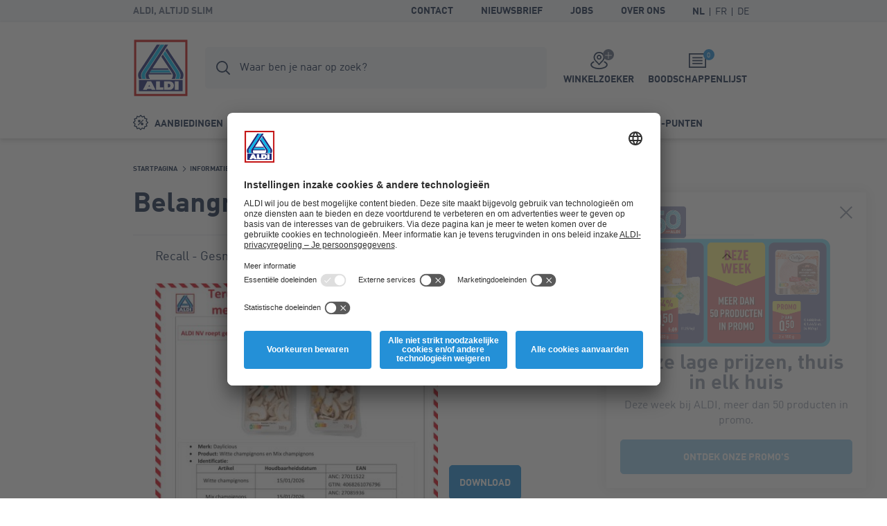

--- FILE ---
content_type: text/html; charset=utf-8
request_url: https://www.aldi.be/nl/informatie/aldi-wedstrijden.html
body_size: 11276
content:


<!doctype html>
<html lang="nl" data-sprite-path="/etc/designs/aldi/web/frontend/aldi/images/sprite.svg.res/1758094970440/sprite.svg">
<head>



	<script id="usercentrics-cmp" data-settings-id="8F373qtkh" src="https://app.usercentrics.eu/browser-ui/latest/bundle_legacy.js" defer></script>




<meta charset="utf-8">
<meta http-equiv="X-UA-Compatible" content="IE=edge">
<meta name="viewport" content="width=device-width, initial-scale=1.0">




	
<meta name="description" content="Belangrijke informatie en acties van ALDI.">
<meta name="robots" content="index,follow">
<link rel="canonical" href="https://www.aldi.be/nl/informatie/belangrijke-informatie.html">


<meta property="og:title" content="Belangrijke informatie | ALDI België"/>
<meta property="og:description" content="Belangrijke informatie en acties van ALDI."/>
<meta property="og:type" content="website"/>
<meta property="og:image" content="https://www.aldi.be/content/dam/aldi/belgium/campagnes/aldi-acties-wedstrijden/acties-teaser1.jpg/_jcr_content/renditions/original.transform/1817w/img.260123.jpg"/>
<meta property="og:image:width" content="1817"/>
<meta property="og:image:height" content="1362"/>
<meta property="og:url" content="https://www.aldi.be/nl/informatie/belangrijke-informatie.html"/>
<meta property="og:locale" content="nl_BE"/>




	<meta name="apple-itunes-app" content="app-id=773081156">
	<meta name="google-play-app" content="app-id=be.aldi.android">


<link rel="manifest">
<meta name="theme-color" content="#00b4dc">
<meta name="mobile-web-app-capable" content="yes">
<meta name="apple-mobile-web-app-capable" content="yes">
<meta name="apple-mobile-web-app-status-bar-style" content="black">
<link rel="icon" type="image/png" sizes="16x16" href="/etc/designs/aldi/web/frontend/aldi/images/favicons/favicon-16x16.png.res/1638343053228/favicon-16x16.png">
<link rel="icon" type="image/png" sizes="32x32" href="/etc/designs/aldi/web/frontend/aldi/images/favicons/favicon-32x32.png.res/1638343053254/favicon-32x32.png">
<link rel="icon" type="image/png" sizes="192x192" href="/etc/designs/aldi/web/frontend/aldi/images/favicons/favicon-192x192.png.res/1638343053228/favicon-192x192.png">
<link rel="apple-touch-icon" sizes="180x180" href="/etc/designs/aldi/web/frontend/aldi/images/favicons/apple-touch-icon.png.res/1638343053228/apple-touch-icon.png">
<meta name="msapplication-TileColor" content="#00b4dc">
<meta name="msapplication-TileImage" content="/etc/designs/aldi/web/frontend/aldi/images/favicons/tile-310x310.png">
<link rel="shortcut icon" href="/etc/designs/aldi/web/frontend/aldi/images/favicons/favicon.ico.res/1638343053254/favicon.ico">


	
	
		<title>Belangrijke informatie | ALDI België</title>
		
	








	
	
		<link rel="alternate" hreflang="nl-BE" href="https://www.aldi.be/nl/informatie/belangrijke-informatie.html"/>
	
		<link rel="alternate" hreflang="fr-BE" href="https://www.aldi.be/fr/informations/informations-indispensables.html"/>
	
		<link rel="alternate" hreflang="de-BE" href="https://www.aldi.be/de/information/wichtige-informationen.html"/>
	
	
	




<link rel="preload" href="/content/aldi/belgium.styles.minified.css/1744008054772.css" as="style" onload="this.onload=null;this.rel='stylesheet'">
<noscript><link rel="stylesheet" href="/content/aldi/belgium.styles.minified.css/1744008054772.css"></noscript>


<script type="text/javascript">
	var digitalData = {"page":{"pageInfo":{"pageName":"Belangrijke informatie","country":"BE","language":"NL","currency":"EUR","environment":"Production","siteName":"n/a"},"pageCategory":{"pageType":"Editorial Page","primaryCategory":"Informatie","subCategory1":"Belangrijke informatie","subCategory2":"n/a","subCategory3":"n/a"},"event":[]}, "user":{"account":{"userID":"","loginStatus":""}}};
</script>






<link rel="preload" href="/etc/designs/aldi/web/frontend/aldi/fonts/32DF83_2_0.woff2" as="font" type="font/woff2" crossorigin/>

<link rel="preload" href="/etc/designs/aldi/web/frontend/aldi/fonts/32DF83_4_0.woff2" as="font" type="font/woff2" crossorigin/>

<link rel="preload" href="/etc/designs/aldi/web/frontend/aldi/fonts/32DF83_5_0.woff2" as="font" type="font/woff2" crossorigin/>


    
<link rel="stylesheet" href="/etc/designs/aldi/web/clientlibs/css/main.ACSHASH0040293b1f993ac874bad917175bbd27.css" type="text/css">



<link rel="stylesheet" href="/etc/designs/aldi/web/frontend/aldi/css/print.min.css.res/1679470244907/print.min.css" media="print">



    
<script type="text/javascript" src="/etc/designs/aldi/web/clientlibs/js/head.ACSHASH5b80db8707f75264b4aeed7986e4a694.js"></script>







<script>
 //prehiding snippet for Adobe Target with asynchronous Launch deployment
 (function(g,b,d,f){(function(a,c,d){if(a){var e=b.createElement("style");e.id=c;e.innerHTML=d;a.appendChild(e)}})(b.getElementsByTagName("head")[0],"at-body-style",d);setTimeout(function(){var a=b.getElementsByTagName("head")[0];if(a){var c=b.getElementById("at-body-style");c&&a.removeChild(c)}},f)})(window,document,"body {opacity: 0 !important}",3E3);
</script>
<script src="//assets.adobedtm.com/launch-ENcd518efa263e42028901c695e6d2b16e.min.js" async></script>








<script type="text/javascript" src="https://cdns.gigya.com/js/gigya.js?apikey=4_bZbf520cnyrD5-mqH2r0cg"></script>
<script type="application/javascript">
    window.cdcEnabled = true;
</script>

<link rel='stylesheet' type='text/css' href='https://cdn-fe-service.prod.an-cms.com/css/commons.34cb8074b843ff70d5d4.css'><link rel='stylesheet' type='text/css' href='https://cdn-fe-service.prod.an-cms.com/css/search.4a0adde5534623a56961.css'>
</head>
<body class="page " data-t-name="ContentPage">
    



	<script type="text/javascript">if (window.performance && window.performance.mark) { window.performance.mark('page top parsed') }</script>

	



<header class="mod mod-header mod-header--search mod-header--usp" data-t-name="Header" data-smartbanner-title="ALDI-App" data-smartbanner-author="Bonussen, beloningen en challenges" data-smartbanner-button="Download" data-smartbanner-store="Gratis welkomstpunten" data-smartbanner-price="Registreer nu">

	<div class="mod-header__meta">
		<div class="mod-header__meta-inlay">
			
<div class="mod mod-usp" data-t-name="Usp">
	<div class="mod-usp__item">ALDI, altijd slim</div>
	
	
</div>


			

<div class="mod mod-meta-navigation" data-t-name="MetaNavigation">
    <ul class="mod-meta-navigation__list">
        <li class="mod-meta-navigation__item">
            <a href="/nl/informatie/contact-en-informatie.html" class="mod-meta-navigation__action" data-attr-name="Meta Navigation - Level 1" data-attr-value="Contact">Contact</a>
        </li>
    
        <li class="mod-meta-navigation__item">
            <a href="/nl/informatie/nieuwsbrief-aanmelden.html" class="mod-meta-navigation__action" data-attr-name="Meta Navigation - Level 1" data-attr-value="Nieuwsbrief">Nieuwsbrief</a>
        </li>
    
        <li class="mod-meta-navigation__item">
            <a href="/nl/jobs" class="mod-meta-navigation__action" target="_blank" data-attr-name="Meta Navigation - Level 1" data-attr-value="Jobs">Jobs</a>
        </li>
    
        <li class="mod-meta-navigation__item">
            <a href="/nl/over-ons" class="mod-meta-navigation__action" target="_blank" data-attr-name="Meta Navigation - Level 1" data-attr-value="Over ons">Over ons</a>
        </li>
    </ul>
    
    
    
    
    

    
    
	    
	    <div class="mod mod-language-selector mod-language-selector--list" data-t-name="LanguageSelector">
		    <div class="mod-language-selector__list">
		        <div class="mod-language-selector__item">
		            <a href="https://www.aldi.be/nl/informatie/belangrijke-informatie.html" class="mod-language-selector__action is-active" data-attr-name="Meta Navigation - Level 1" data-attr-value="Language: NL">
		                <abbr title="Dutch">NL</abbr>
		            </a>
		        </div>
		    
		        <div class="mod-language-selector__item">
		            <a href="https://www.aldi.be/fr/informations/informations-indispensables.html" class="mod-language-selector__action " data-attr-name="Meta Navigation - Level 1" data-attr-value="Language: FR">
		                <abbr title="French">FR</abbr>
		            </a>
		        </div>
		    
		        <div class="mod-language-selector__item">
		            <a href="https://www.aldi.be/de/information/wichtige-informationen.html" class="mod-language-selector__action " data-attr-name="Meta Navigation - Level 1" data-attr-value="Language: DE">
		                <abbr title="German">DE</abbr>
		            </a>
		        </div>
		    </div>
		</div>
    

	
		
    
	
	
	

</div>

		</div>
	</div>
	<div class="mod-header__wrapper">
		<div class="container">
			<div class="mod-header__inlay">
				<a href="/nl/" class="mod-header__logo" data-attr-name="Main Navigation - Level 1" data-attr-value="Logo"><img src="/etc/designs/aldi/web/frontend/aldi/images/logo.svg.res/1653373463803/logo.svg" width="100" height="100" alt="ALDI Logo" class="img-responsive logo" onload="if (window.performance && window.performance.mark) { window.performance.mark('logo loaded') }"></a>
				<script type="text/javascript">if (window.performance && window.performance.mark) { window.performance.mark('logo parsed') }</script>

				<div class="mod-header__tools">
					<div class="mod mod-cart" data-t-name="Cart">
						<a href="/nl/boodschappenlijst.html" class="mod-cart__btn js-tooltip" data-tooltip-max-width="220" data-tooltip-zindex="500" data-attr-name="Meta Navigation - Level 1" data-attr-value="Shopping List" data-attr-cmp="Shopping List">
							<span class="badge badge--primary">0</span>
							<svg class="icon icon--list" aria-hidden="true">
								<use xlink:href="/etc/designs/aldi/web/frontend/aldi/images/sprite.svg.res/1758094970440/sprite.svg#list"></use>
							</svg>
							<span class="mod-cart__title">Boodschappenlijst</span>
						</a>
					</div>
					

<div class="mod mod-store-picker-flyout" data-t-name="StorePickerFlyout">
    

    <a href="/nl/informatie/supermarkten.html" class="mod-store-picker-flyout__btn" data-attr-name="Meta Navigation - Level 1" data-attr-value="Supermarket search">
        <span class="mod-store-picker-flyout__btn-inlay">
            <span class="badge badge--primary">
                <svg class="icon icon--close" aria-hidden="true">
                    <use xlink:href="/etc/designs/aldi/web/frontend/aldi/images/sprite.svg.res/1758094970440/sprite.svg#close"></use>
                </svg>
                <svg class="icon icon--check" aria-hidden="true">
                    <use xlink:href="/etc/designs/aldi/web/frontend/aldi/images/sprite.svg.res/1758094970440/sprite.svg#check"></use>
                </svg>
            </span>
            <svg class="icon icon--storefinder-3" aria-hidden="true">
                <use xlink:href="/etc/designs/aldi/web/frontend/aldi/images/sprite.svg.res/1758094970440/sprite.svg#storefinder-3"></use>
            </svg>
            <span class="mod-store-picker-flyout__title">Winkelzoeker</span>
        </span>
    </a>
</div>

					<div class="mod-header__magazine">
						<a href="/nl/onze-folders.html" title="Folders" data-attr-name="Meta Navigation - Level 1" data-attr-value="Magazine">
							<svg class="icon icon--magazine icon--baseline" aria-hidden="true">
							  <use xlink:href="/etc/designs/aldi/web/frontend/aldi/images/sprite.svg.res/1758094970440/sprite.svg#magazine"></use>
							</svg>
							<span>Folders</span>
						</a>
					</div>
				</div>

				<div class="mod-header__search">
					
    <div class="aem-react-component Search" data-params="{&#34;suggestErrorLabel&#34;:&#34;Er is helaas een fout opgetreden. Probeer het nogmaals.&#34;,&#34;externalizerErrorLabel&#34;:&#34;Er is helaas een fout opgetreden. Probeer het nogmaals.&#34;,&#34;indices&#34;:[&#34;{\&#34;id\&#34;:\&#34;prod_be_nl_assortment\&#34;,\&#34;label\&#34;:\&#34;Assortiment\&#34;}&#34;,&#34;{\&#34;id\&#34;:\&#34;prod_be_nl_offers\&#34;,\&#34;label\&#34;:\&#34;Aanbiedingen\&#34;}&#34;,&#34;{\&#34;id\&#34;:\&#34;prod_be_nl_content\&#34;,\&#34;label\&#34;:\&#34;Pagina&#39;s\&#34;}&#34;,&#34;{\&#34;id\&#34;:\&#34;prod_be_nl_recipes\&#34;,\&#34;label\&#34;:\&#34;Recepten\&#34;}&#34;],&#34;suggestHeadline&#34;:&#34;Slimme zoekopdrachten&#34;,&#34;emptyResults&#34;:&#34;Slimme zoekopdrachten&#34;,&#34;indexName&#34;:&#34;prod_be_nl_query_suggestions&#34;,&#34;context&#34;:&#34;algolia&#34;,&#34;placeholderFocus&#34;:&#34;Producten, aanbiedingen, pagina&#39;s of recepten zoeken.&#34;,&#34;placeholder&#34;:&#34;Waar ben je naar op zoek?&#34;,&#34;resultsPath&#34;:&#34;/content/aldi/belgium/nl/web-consumer/zoekresultaten&#34;,&#34;contentPath&#34;:&#34;/content/aldi/belgium/nl/jcr:content/labels/search&#34;,&#34;isEditMode&#34;:false}" data-path="/content/aldi/belgium/nl/web-consumer/kundeninformationen/aldi-wedstrijden/jcr:content/algoliasearch"></div>
    <script>
        (function () {
            var event = document.createEvent('Event');
            event.initEvent('loadaemreactcomponent', true, true);
            document.dispatchEvent(event);
        }());
    </script>

<!-- dynamic loading of AEM components by the FrontendService -->


				</div>

				<div class="mod-header__nav">
					<nav class="mod mod-main-navigation" data-t-name="MainNavigation" data-current-path="/content/aldi/belgium/nl/web-consumer/kundeninformationen/aldi-wedstrijden" data-menu-src="/content/aldi/belgium/nl/web-consumer.mainnavigation-lazy.html">
	<button type="button" class="mod-main-navigation__mobile-menu" aria-label="Menu">
		<svg class="icon icon--mobile-menu" aria-hidden="true">
			<use xlink:href="/etc/designs/aldi/web/frontend/aldi/images/sprite.svg.res/1758094970440/sprite.svg#mobile-menu"></use>
		</svg>
	</button>

	<div class="mod-main-navigation__panels">
		<div class="mod-main-navigation__panels-header">
			<div class="mod-main-navigation__title">Menu</div>
			<button type="button" class="mod-main-navigation__back" data-attr-value="Back" data-attr-name="Main Navigation - Level $[level]">
				 <svg class="icon icon--arrow-left" aria-hidden="true">
                    <use xlink:href="/etc/designs/aldi/web/frontend/aldi/images/sprite.svg.res/1758094970440/sprite.svg#arrow-left"></use>
                </svg>
                <span class="mod-main-navigation__back-label">Terug</span>
			</button>
			<button type="button" class="mod-main-navigation__close" data-attr-value="Close" data-attr-name="Main Navigation - Level $[level]">
				<svg class="icon icon--close" aria-hidden="true">
                    <use xlink:href="/etc/designs/aldi/web/frontend/aldi/images/sprite.svg.res/1758094970440/sprite.svg#close"></use>
                </svg>
			</button>
		</div>
	</div>

	
	
	<div class="mod-main-navigation__menu mod-main-navigation__menu--level-1">
		<ul class="mod-main-navigation__list">
			<li class="mod-main-navigation__item">
				
					<a class="mod-main-navigation__action " href="/nl/onze-aanbiedingen.html" data-current-path="/content/aldi/belgium/nl/web-consumer/unsere-angebote" data-attr-name="Main Navigation - Level 1" data-attr-value="Aanbiedingen">
						<svg class="icon icon--baseline icon--offer" aria-hidden="true">
							<use xlink:href="/etc/designs/aldi/web/frontend/aldi/images/sprite.svg.res/1758094970440/sprite.svg#offer"></use>
						</svg>
						Aanbiedingen
					</a>
				
				
			</li>
		
			<li class="mod-main-navigation__item">
				
					<a class="mod-main-navigation__action " href="/nl/onze-folders.html" data-current-path="/content/aldi/belgium/nl/web-consumer/unsere-magazine" data-attr-name="Main Navigation - Level 1" data-attr-value="Folders">
						<svg class="icon icon--baseline icon--magazine" aria-hidden="true">
							<use xlink:href="/etc/designs/aldi/web/frontend/aldi/images/sprite.svg.res/1758094970440/sprite.svg#magazine"></use>
						</svg>
						Folders
					</a>
				
				
			</li>
		
			<li class="mod-main-navigation__item">
				
					<a class="mod-main-navigation__action " href="/nl/producten.html" data-current-path="/content/aldi/belgium/nl/web-consumer/unsere-produkte" data-attr-name="Main Navigation - Level 1" data-attr-value="Producten">
						<svg class="icon icon--baseline icon--products" aria-hidden="true">
							<use xlink:href="/etc/designs/aldi/web/frontend/aldi/images/sprite.svg.res/1758094970440/sprite.svg#products"></use>
						</svg>
						Producten
					</a>
				
				
			</li>
		
			<li class="mod-main-navigation__item">
				
					<a class="mod-main-navigation__action " href="/nl/producten/aldi-50-jaar.html" data-current-path="/content/aldi/belgium/nl/web-consumer/unsere-produkte/aldi-50-jaar" data-attr-name="Main Navigation - Level 1" data-attr-value="50 jaar ALDI">
						<svg class="icon icon--baseline icon--cart" aria-hidden="true">
							<use xlink:href="/etc/designs/aldi/web/frontend/aldi/images/sprite.svg.res/1758094970440/sprite.svg#cart"></use>
						</svg>
						50 jaar ALDI
					</a>
				
				
			</li>
		
			<li class="mod-main-navigation__item">
				
					<a class="mod-main-navigation__action " href="/nl/inspiratie.html" data-current-path="/content/aldi/belgium/nl/web-consumer/themenwelten" data-attr-name="Main Navigation - Level 1" data-attr-value="Inspiratie">
						<svg class="icon icon--baseline icon--worth-knowing" aria-hidden="true">
							<use xlink:href="/etc/designs/aldi/web/frontend/aldi/images/sprite.svg.res/1758094970440/sprite.svg#worth-knowing"></use>
						</svg>
						Inspiratie
					</a>
				
				
			</li>
		
			<li class="mod-main-navigation__item">
				
					<a class="mod-main-navigation__action " href="/nl/informatie/aldiapp.html" data-current-path="/content/aldi/belgium/nl/web-consumer/kundeninformationen/aldi-app1" data-attr-name="Main Navigation - Level 1" data-attr-value="ALDI-punten">
						<svg class="icon icon--baseline icon--star" aria-hidden="true">
							<use xlink:href="/etc/designs/aldi/web/frontend/aldi/images/sprite.svg.res/1758094970440/sprite.svg#star"></use>
						</svg>
						ALDI-punten
					</a>
				
				
			</li>
		</ul>
	</div>

</nav>

				</div>
			</div>
		</div>
	</div>

</header>


    <div class="page__main">
        <div class="page__content">
            





	
	
	<div class="container-full">
		<div class="mod mod-overview-intro-2" data-t-name="OverviewIntro2">
    <div class="mod-overview-intro-2__media">
		

	
	





		
    </div>
</div>

	</div>

	
	
	<div class="container">
		<div class="mod mod-breadcrumb" data-t-name="Breadcrumb">
	<ol class="mod-breadcrumb__nav">
		<li class="mod-breadcrumb__item">
			<svg class="icon icon--arrow-right" aria-hidden="true">
                <use xlink:href="/etc/designs/aldi/web/frontend/aldi/images/sprite.svg.res/1758094970440/sprite.svg#arrow-right"></use>
            </svg>
			<a href="/nl/">
				<span>Startpagina</span>
			</a>
		</li>
	
		<li class="mod-breadcrumb__item">
			<svg class="icon icon--arrow-right" aria-hidden="true">
                <use xlink:href="/etc/designs/aldi/web/frontend/aldi/images/sprite.svg.res/1758094970440/sprite.svg#arrow-right"></use>
            </svg>
			<a href="/nl/informatie.html">
				<span>Informatie</span>
			</a>
		</li>
	
		<li class="mod-breadcrumb__item">
			<svg class="icon icon--arrow-right" aria-hidden="true">
                <use xlink:href="/etc/designs/aldi/web/frontend/aldi/images/sprite.svg.res/1758094970440/sprite.svg#arrow-right"></use>
            </svg>
			
				<span>Belangrijke informatie</span>
			
		</li>
	</ol>
</div><script type="application/ld+json">
{
  "@context": "http://schema.org",
  "@type": "BreadcrumbList",
  "itemListElement": [
    {
    "@type": "ListItem",
    "position": 1,
    "item": {
      "@id": "https://www.aldi.be/nl/",
      "name": "Startpagina"
      }
    },
    {
    "@type": "ListItem",
    "position": 2,
    "item": {
      "@id": "https://www.aldi.be/nl/informatie.html",
      "name": "Informatie"
      }
    },
    {
    "@type": "ListItem",
    "position": 3,
    "item": {
      "@id": "https://www.aldi.be/nl/informatie/belangrijke-informatie.html",
      "name": "Belangrijke informatie"
      }
    }
  ]
  }
</script>

	</div>
	
	

	<div class="container-full">
		

	</div>

	<div class="container">
		



	
<div class="mod mod-headline" data-t-name="Headline" id="belangrijke-informatie">
	<h1>Belangrijke informatie</h1>
</div>


	

<div class="mod mod-accordion mod-accordion--primary" data-t-name="Accordion">
	
	



	

<details class="mod-accordion__item" open="open" id="recall-gesneden-champignons">

    <summary class="mod-accordion__head">
        
        <svg class="icon icon--arrow-down icon--xs mod-accordion__arrow" aria-hidden="true">
            <use xlink:href="/etc/designs/aldi/web/frontend/aldi/images/sprite.svg.res/1758094970440/sprite.svg#arrow-down"></use>
        </svg>
        Recall - Gesneden champignons
    </summary>

    <div class="mod-accordion__body">
    	



	


<div class="mod mod-copy-media" data-t-name="CopyMedia" data-nosnippet="false">
    <div class="mod-copy-media__object mod-copy-media__object--left mod-copy-media__object--50 mod-copy-media__object--top">
        
        
        
<div class="mod mod-media" data-t-name="Media">
	
	
		
			

			<picture class="picture picture--lg">
         
    
	
	
    

    
    

    <img data-src="[data-uri]" data-srcset="/content/dam/aldi/belgium/recall/1152_champignons/1152_8593_NL_BE-1.jpg/jcr:content/renditions/original.transform/288w/img.1768204276573.jpg 288w, /content/dam/aldi/belgium/recall/1152_champignons/1152_8593_NL_BE-1.jpg/jcr:content/renditions/original.transform/440w/img.1768204276573.jpg 440w, /content/dam/aldi/belgium/recall/1152_champignons/1152_8593_NL_BE-1.jpg/jcr:content/renditions/original.transform/592w/img.1768204276573.jpg 592w" data-sizes="(min-width: 1440px) 592px, (min-width: 1024px) 440px, (min-width: 768px) 360px, 100vw" loading="lazy" class="img-responsive img-cover" alt="recall" width="592" height="592"/>

</picture><script type="application/ld+json">
{
  "@type": "ImageObject",
  "@context": "http://schema.org",
  "author": "",
  "contentLocation": "",
  "contentUrl": "https://www.aldi.be/content/dam/aldi/belgium/recall/1152_champignons/1152_8593_NL_BE-1.jpg",
  "description": "recall"
  }
</script>


			
		
	

	
</div>


        </div>
        
    <div class="mod-copy-media__body mod-copy-media__body--center mod-copy-media__body--middle">
        
        
        <div class="mod-copy-media__buttons">
            



	

    <div class="align-item align-item--left">
    
    
	


    
    
    
    
    
    
    
        <a class="btn btn--primary " href="/content/dam/aldi/belgium/recall/1152_champignons/1152_8593_NL_BE.pdf.res/1768204279837/1152_8593_NL_BE.pdf" target="_parent" rel="follow" x-cq-linkchecker="valid">
    
    
    


	Download</a>
    

    </div>





        </div>
    </div>
    
    </div>






    </div>

</details>


	

<details class="mod-accordion__item" open="open" id="recall-houten-speelset">

    <summary class="mod-accordion__head">
        
        <svg class="icon icon--arrow-down icon--xs mod-accordion__arrow" aria-hidden="true">
            <use xlink:href="/etc/designs/aldi/web/frontend/aldi/images/sprite.svg.res/1758094970440/sprite.svg#arrow-down"></use>
        </svg>
        Recall - Houten speelset
    </summary>

    <div class="mod-accordion__body">
    	



	


<div class="mod mod-copy-media" data-t-name="CopyMedia" data-nosnippet="false">
    <div class="mod-copy-media__object mod-copy-media__object--left mod-copy-media__object--50 mod-copy-media__object--top">
        
        
        
<div class="mod mod-media" data-t-name="Media">
	
	
		
			

			<picture class="picture picture--lg">
         
    
	
	
    

    
    

    <img data-src="[data-uri]" data-srcset="/content/dam/aldi/belgium/recall/3001275_houten_speelset/3001275_NL-1.jpg/jcr:content/renditions/original.transform/288w/img.1767619781928.jpg 288w, /content/dam/aldi/belgium/recall/3001275_houten_speelset/3001275_NL-1.jpg/jcr:content/renditions/original.transform/440w/img.1767619781928.jpg 440w, /content/dam/aldi/belgium/recall/3001275_houten_speelset/3001275_NL-1.jpg/jcr:content/renditions/original.transform/592w/img.1767619781928.jpg 592w" data-sizes="(min-width: 1440px) 592px, (min-width: 1024px) 440px, (min-width: 768px) 360px, 100vw" loading="lazy" class="img-responsive img-cover" alt="recall" width="592" height="592"/>

</picture><script type="application/ld+json">
{
  "@type": "ImageObject",
  "@context": "http://schema.org",
  "author": "",
  "contentLocation": "",
  "contentUrl": "https://www.aldi.be/content/dam/aldi/belgium/recall/3001275_houten_speelset/3001275_NL-1.jpg",
  "description": "recall"
  }
</script>


			
		
	

	
</div>


        </div>
        
    <div class="mod-copy-media__body mod-copy-media__body--center mod-copy-media__body--middle">
        
        
        <div class="mod-copy-media__buttons">
            



	

    <div class="align-item align-item--left">
    
    
	


    
    
    
    
    
    
    
        <a class="btn btn--primary " href="/content/dam/aldi/belgium/recall/3001275_houten_speelset/3001275_NL.pdf.res/1767619784924/3001275_NL.pdf" target="_parent" rel="follow" x-cq-linkchecker="valid">
    
    
    


	Download</a>
    

    </div>





        </div>
    </div>
    
    </div>






    </div>

</details>


	

<details class="mod-accordion__item" id="waarschuwing-_-vals-nieuws">

    <summary class="mod-accordion__head">
        
        <svg class="icon icon--arrow-down icon--xs mod-accordion__arrow" aria-hidden="true">
            <use xlink:href="/etc/designs/aldi/web/frontend/aldi/images/sprite.svg.res/1758094970440/sprite.svg#arrow-down"></use>
        </svg>
        Waarschuwing – vals nieuws
    </summary>

    <div class="mod-accordion__body">
    	



	

<div class="mod mod-copy" data-t-name="Copy">
	<div class="rte"><p>Er circuleert online regelmatig vals nieuws over ALDI waarbij je als klant uitgenodigd wordt om te registreren of zaken aan te kopen. We willen je vragen hier uiterst voorzichtig in te zijn en niet in te gaan op dergelijke berichten.</p>
<p>Sinds enkele dagen circuleert een bericht op social media waarbij ALDI naar de beurs gaat met het voorstel om aandelen te kopen. Dit nieuws klopt niet en is geen officiële communicatie van ALDI België.</p>
<p>Wees alert voor misleiding, bedrog, fraude of oplichting. Hebt u hier een vermoeden van, of bent u reeds slachtoffer? Dan kunt u uw probleem melden aan de bevoegde diensten via het <a href="https://meldpunt.belgie.be/meldpunt/">officieel meldpunt voor (internet)fraude</a>.</p>
</div>
</div>






    </div>

</details>


	

<details class="mod-accordion__item" id="wedstrijden">

    <summary class="mod-accordion__head">
        
        <svg class="icon icon--arrow-down icon--xs mod-accordion__arrow" aria-hidden="true">
            <use xlink:href="/etc/designs/aldi/web/frontend/aldi/images/sprite.svg.res/1758094970440/sprite.svg#arrow-down"></use>
        </svg>
        Waarschuwing valse wedstrijden
    </summary>

    <div class="mod-accordion__body">
    	



	

<div class="mod mod-copy" data-t-name="Copy">
	<div class="rte"><p>Regelmatig circuleren er via internet valse wedstrijden of enquêtes waarbij zogenaamde ALDI-waardebonnen te winnen zijn.</p>
<p>ALDI wil consumenten informeren dat dergelijke wedstrijden en enquêtes geen initiatief van ALDI zijn. ALDI organiseert op dit moment geen wedstrijden en enquêtes waarbij waardebonnen gewonnen kunnen worden.<br />
ALDI raadt de consumenten aan om niet aan dergelijke wedstrijden deel te nemen of enquêtes in te vullen.</p>
<p><br />
Neem enkel deel aan wedstrijden en enquêtes die terug te vinden zijn op de officiële ALDI-kanalen zoals onze website, Facebook- en/of Instagram-pagina of e-mails verstuurd vanuit het e-mailadres newsletter@info.aldi.be.</p>
<p>Krijgt u via andere kanalen toch waardebonnen of verdachte mails toegestuurd, laat u dan niet vangen en wees alert voor misleiding, bedrog, fraude of oplichting. Hebt u hier een vermoeden van, of bent u reeds slachtoffer? Dan kunt u uw probleem melden aan de bevoegde diensten via het <a href="https://meldpunt.belgie.be/meldpunt/">officieel meldpunt voor (internet)fraude</a>.</p>
</div>
</div>






    </div>

</details>


	



	

<details class="mod-accordion__item" id="websites">

    <summary class="mod-accordion__head">
        
        <svg class="icon icon--arrow-down icon--xs mod-accordion__arrow" aria-hidden="true">
            <use xlink:href="/etc/designs/aldi/web/frontend/aldi/images/sprite.svg.res/1758094970440/sprite.svg#arrow-down"></use>
        </svg>
        Waarschuwing valse websites
    </summary>

    <div class="mod-accordion__body">
    	



	

<div class="mod mod-copy" data-t-name="Copy">
	<div class="rte"><p>Opgelet! Online winkelen bij ALDI of thuisbezorging is niet mogelijk. <br />
<br />
ALDI heeft hieromtrent ook geen enkele samenwerking met andere ondernemingen. <br />
<br />
Elke andere informatie die je daarover zou lezen op websites van derden, of die je denkt te kunnen afleiden uit informatie op websites van derden, is NIET correct. Als deze derde websites ‘ALDI’-producten zouden aanbieden is dat ook zonder medewerking van ALDI.</p>
</div>
</div>






    </div>

</details>





</div>






		
		<div class="mod mod-tracking-opt-out" data-t-name="TrackingOptOut">
			<section class="js-fb">
				<h3>Facebook Opt-out</h3>
				<div class="rte">
					<p><p>Er wordt een zogenaamde opt-out cookie in uw browser geplaatst die het de Facebook Pixel onmogelijk maakt om nog data te verzamelen.</p>

</p>
				</div>
			</section>
			
			
		</div>
	</div>

	<div class="container-full">
		

	</div>



            <div class="container">
	
	
	


</div>

            

        </div>

		


<footer class="mod mod-footer" data-t-name="Footer">
	<div class="container">
	 	
			<div class="mod mod-app-newsletter-teaser" data-t-name="AppNewsletterTeaser">
				<div class="row">
					<div class="col-sm-12 col-md-6">
						<div class="mod mod-app-teaser" data-t-name="AppTeaser">
	<span class="heading-h5 mod-app-teaser__headline">Download de ALDI-App</span>
	<div class="mod-app-teaser__inlay">
		<img src="/etc/designs/aldi/web/frontend/aldi/images/app/app-icon.svg.res/1638343053258/app-icon.svg" width="80" height="80" class="mod-app-teaser__app-icon" alt="ALDI App">
		<div class="mod-app-teaser__inlay-wrapper">
			<span>Je kan de iOS-versie van onze gratis app downloaden in de Apple App Store en de Android-versie in de Google Play Store.</span>
			<a href="https://apps.apple.com/be/app/aldi-belgie/id773081156" title="Hier downloaden" target="_blank" data-attr-1="Footer" data-attr-2="App Store">
				<img src="/etc/designs/aldi/web/frontend/aldi/images/app/apple-store-badge-nl.svg.res/1629267146729/apple-store-badge-nl.svg" width="120" height="40" class="mod-app-teaser__store-badge" alt="Hier downloaden">
			</a>
			<a href="https://play.google.com/store/apps/details?id=be.aldi.android" title="Hier downloaden" target="_blank" data-attr-1="Footer" data-attr-2="Google Play">
				<img src="/etc/designs/aldi/web/frontend/aldi/images/app/google-play-badge-nl.png.res/1629267146731/google-play-badge-nl.png" width="120" height="40" class="mod-app-teaser__store-badge" alt="Hier downloaden">
			</a>
		</div>
	</div>
</div>

					</div>
					<div class="col-sm-12 col-md-6">
						
<div class="mod mod-newsletter-teaser" data-t-name="NewsletterTeaser">
	<div class="mod-newsletter-teaser__inlay">
		<div class="mod-newsletter-teaser__wrapper">
			<span class="heading-h5 mod-newsletter-teaser__title">ALDI-nieuwsbrief</span>
			<p class="copy copy--100">Schrijf je in en krijg altijd de strafste promo&#39;s in je mailbox.</p>
		</div>
		<div class="mod-newsletter-teaser__wrapper">
			<form name="newslettersub" action="/nl/informatie/nieuwsbrief-aanmelden.html" method="GET" class="mod-newsletter-teaser__form" data-attr-name="Newsletter Registration - Level 1" data-attr-value="Newsletter Submit">
				<label aria-hidden="false" class="textfield-label" for="email"> </label>
				<div class="textfield">
					<input type="email" class="textfield__control" name="email">
				</div>
				<button type="submit" class="btn btn--primary mod-newsletter-teaser__submit">Nu aanmelden</button>
			</form>
		</div>
	</div>
</div>

					</div>
				</div>
			</div>
		
		
		<ul class="mod-footer__list">
			<li>
				



	
<div class="mod-footer__area ">
	<a href="/nl/over-ons" class="mod-footer__title" target="_blank">
		Over ons
	</a>
	
	<ul>
		



	
<li>
	<a href="/nl/over-ons/ons-bedrijf.html" title="Ons bedrijf: ALDI België" data-attr-name="Footer Navigation - Level 1" data-attr-value="List" data-attr-type="footerLink">Ons bedrijf: ALDI België</a>
</li>

	
<li>
	<a href="https://aldibelgium.prezly.com/" title="Pers" target="_blank" data-attr-name="Footer Navigation - Level 1" data-attr-value="List" data-attr-type="footerLink">Pers</a>
</li>

	
<li>
	<a href="/nl/jobs" title="Jobs" target="_blank" data-attr-name="Footer Navigation - Level 1" data-attr-value="List" data-attr-type="footerLink">Jobs</a>
</li>

	
<li>
	<a href="/nl/over-ons/aldi-real-estate.html" data-attr-name="Footer Navigation - Level 1" data-attr-value="List" data-attr-type="footerLink">ALDI Real Estate</a>
</li>

	
<li>
	<a href="/nl/over-ons/compliance.html" data-attr-name="Footer Navigation - Level 1" data-attr-value="List" data-attr-type="footerLink">Compliance</a>
</li>

	
<li>
	<a href="https://www.aldi.com/" title="ALDI Nord" data-attr-name="Footer Navigation - Level 1" data-attr-value="List" data-attr-type="footerLink">ALDI Nord</a>
</li>

	
<li>
	<a href="/nl/vandaag-voor-morgen.html" data-attr-name="Footer Navigation - Level 1" data-attr-value="List" data-attr-type="footerLink">Vandaag voor morgen</a>
</li>

	
<li>
	<a href="/nl/over-ons/aldi-prijzenkast.html" data-attr-name="Footer Navigation - Level 1" data-attr-value="List" data-attr-type="footerLink">Onze prijzenkast</a>
</li>




	</ul>
</div>




			</li>
			<li>
				



	
<div class="mod-footer__area ">
	<a href="/nl/informatie.html" class="mod-footer__title">
		Informatie
	</a>
	
	<ul>
		



	
<li>
	<a href="/nl/informatie/supermarkten.html" data-attr-name="Footer Navigation - Level 1" data-attr-value="List" data-attr-type="footerLink">Winkels en openingsuren</a>
</li>

	
<li>
	<a href="/nl/informatie/betalingsmogelijkheden.html" data-attr-name="Footer Navigation - Level 1" data-attr-value="List" data-attr-type="footerLink">Betalingsmogelijkheden</a>
</li>

	
<li>
	<a href="/nl/informatie/veelgestelde-vragen.html" title="Veelgestelde vragen" data-attr-name="Footer Navigation - Level 1" data-attr-value="List" data-attr-type="footerLink">Veelgestelde vragen</a>
</li>

	
<li>
	<a href="/nl/service/garantie.html" data-attr-name="Footer Navigation - Level 1" data-attr-value="List" data-attr-type="footerLink">Garantie</a>
</li>

	
<li>
	<a onclick="UC_UI.showSecondLayer();" href="#" title="Cookie-instellingen" data-attr-name="Footer Navigation - Level 1" data-attr-value="List" data-attr-type="footerLink">Cookie-instellingen</a>
</li>

	
<li>
	<a href="/nl/service/Bedrijfsgegevens.html" data-attr-name="Footer Navigation - Level 1" data-attr-value="List" data-attr-type="footerLink">Bedrijfsgegevens</a>
</li>

	
<li>
	<a href="/nl/service/privacybescherming.html" data-attr-name="Footer Navigation - Level 1" data-attr-value="List" data-attr-type="footerLink">Privacybescherming bij ALDI</a>
</li>

	
<li>
	<a href="/nl/informatie/aldiapp/privacybescherming.html" title="Privacyverklaring getrouwheidsprogramma" data-attr-name="Footer Navigation - Level 1" data-attr-value="List" data-attr-type="footerLink">Privacyverklaring getrouwheidsprogramma</a>
</li>




	</ul>
</div>




			</li>
			<li>
				



	
<div class="mod-footer__area ">
	
	<span class="mod-footer__title">
		Service
	</span>
	<ul>
		



	
<li>
	<a href="/nl/informatie/aldiapp.html" data-attr-name="Footer Navigation - Level 1" data-attr-value="List" data-attr-type="footerLink">ALDI-punten</a>
</li>

	
<li>
	<a href="/nl/informatie/nieuwsbrief-aanmelden.html" title="ALDI-nieuwsbrief" data-attr-name="Footer Navigation - Level 1" data-attr-value="List" data-attr-type="footerLink">ALDI-nieuwsbrief</a>
</li>

	
<li>
	<a href="/nl/informatie/folderservice.html" title="ALDI-folder via e-mail" data-attr-name="Footer Navigation - Level 1" data-attr-value="List" data-attr-type="footerLink">ALDI-folder via e-mail</a>
</li>

	
<li>
	<a href="/nl/onze-aanbiedingen.html" title="Aanbiedingen" data-attr-name="Footer Navigation - Level 1" data-attr-value="List" data-attr-type="footerLink">Aanbiedingen</a>
</li>

	
<li>
	<a href="/nl/informatie/belangrijke-informatie.html" title="Belangrijke informatie" data-attr-name="Footer Navigation - Level 1" data-attr-value="List" data-attr-type="footerLink">Belangrijke informatie</a>
</li>




	</ul>
</div>




			</li>
			
		</ul>

		
			




	<div class="mod mod-newsletter-popup " data-t-name="NewsletterPopup" data-show-delay="3000">
		<img class="mod-newsletter-popup__img" src="/content/dam/aldi/belgium/campagnes/budgetcampaign/2026/popup/w4/BE_NL_POP_UP_Budget26_PRODUCT_W2604.png.res/1768482595826/BE_NL_POP_UP_Budget26_PRODUCT_W2604.png" alt="Onze lage prijzen, thuis in elk huis. "/> 
		<h2 class="mod-newsletter-popup__headline">Onze lage prijzen, thuis in elk huis</h2>
		<p>Deze week bij ALDI, meer dan 50 producten in promo.  </p>
		<a href="/nl/producten/aldi-50-jaar.html" class="btn btn--primary btn--block mod-newsletter-popup__cta">Ontdek onze promo&#39;s</a>
		<button type="button" class="ic-btn ic-btn--primary mod-newsletter-popup__close" title="Schließen">
			<svg class="icon icon--close" aria-hidden="true">
				<use xlink:href="/etc/designs/aldi/web/frontend/aldi/images/sprite.svg.res/1758094970440/sprite.svg#close"></use>
			</svg>
		</button>
	</div>

		
	</div>
	<div class="mod mod-back-to-top" data-t-name="BackToTop">
		<button class="ic-btn ic-btn--round ic-btn--large mod-back-to-top__btn" data-attr-name="Meta Navigation - Level 1" data-attr-value="Back To Top" title="Naar boven">
			<svg class="icon icon--arrow-top" aria-hidden="true">
				<use xlink:href="/etc/designs/aldi/web/frontend/aldi/images/sprite.svg.res/1758094970440/sprite.svg#arrow-top"></use>
			</svg>
		</button>
	</div>
	<div class="container">
		
			<div class="mod mod-social-media-bar" data-t-name="SocialMediaBar">
    <div class="mod-social-media-bar__items">
    	<span class="heading-h5 mod-social-media-bar__title">ALDI België volgen</span>
    	



	
	<a href="https://facebook.com/aldibelgium" target="_blank" class="mod-social-media-bar__link" title="Facebook" rel="nofollow" data-attr-name="Footer Navigation - Level 1" data-attr-value="SM: Facebook">
		<svg class="icon icon--facebook-2" aria-hidden="true">
			<use xlink:href="/etc/designs/aldi/web/frontend/aldi/images/sprite.svg.res/1758094970440/sprite.svg#facebook-2"></use>
		</svg>
	</a>



	
	<a href="https://www.instagram.com/aldi.belgium/" target="_blank" class="mod-social-media-bar__link" title="Instagram" rel="nofollow" data-attr-name="Footer Navigation - Level 1" data-attr-value="SM: Instagram">
		<svg class="icon icon--instagram" aria-hidden="true">
			<use xlink:href="/etc/designs/aldi/web/frontend/aldi/images/sprite.svg.res/1758094970440/sprite.svg#instagram"></use>
		</svg>
	</a>



	
	<a href="https://be.linkedin.com/company/aldibelgium" target="_blank" class="mod-social-media-bar__link" title="Linkedin" rel="nofollow" data-attr-name="Footer Navigation - Level 1" data-attr-value="SM: Linkedin">
		<svg class="icon icon--linkedin" aria-hidden="true">
			<use xlink:href="/etc/designs/aldi/web/frontend/aldi/images/sprite.svg.res/1758094970440/sprite.svg#linkedin"></use>
		</svg>
	</a>



	
	<a href="https://www.youtube.com/channel/UCkeAhi20KLBVnrNd5y5_FWg" target="_blank" class="mod-social-media-bar__link" title="YouTube" rel="nofollow" data-attr-name="Footer Navigation - Level 1" data-attr-value="SM: YouTube">
		<svg class="icon icon--youtube" aria-hidden="true">
			<use xlink:href="/etc/designs/aldi/web/frontend/aldi/images/sprite.svg.res/1758094970440/sprite.svg#youtube"></use>
		</svg>
	</a>



	
	<a href="https://www.tiktok.com/@aldi.belgium" target="_blank" class="mod-social-media-bar__link" rel="nofollow" data-attr-name="Footer Navigation - Level 1" data-attr-value="SM: TikTok">
		<svg class="icon icon--tiktok" aria-hidden="true">
			<use xlink:href="/etc/designs/aldi/web/frontend/aldi/images/sprite.svg.res/1758094970440/sprite.svg#tiktok"></use>
		</svg>
	</a>






    	
    </div>
    
</div>
		
		

	</div>
</footer>



<div class="mod mod-reminder" data-t-name="Reminder">
	<div class="mod-reminder__active">
		<span class="heading-h2">Herinnering voor</span>
		<div class="alert alert--error alert--subtle">
			<div class="alert__inner">
				<svg class="icon icon--warning alert__icon" aria-hidden="true">
		            <use xlink:href="/etc/designs/aldi/web/frontend/aldi/images/sprite.svg.res/1758094970440/sprite.svg#warning"></use>
		        </svg>
				<div class="alert__content">
					<span class="alert__title">Foutmelding</span>
					<span class="alert__message">Er is helaas een fout opgetreden. Probeer het later nogmaals.</span>
				</div>
			</div>
		</div>
		<div class="mod-reminder__container">
			<div class="mod-reminder__article">
				<script id="reminderTemplate" type="text/template">
					<div class="mod-reminder__inlay">
						<p class="heading-h3"></p>
						<div class="mod-reminder__media">
							<img src="[data-uri]" alt="" class="img-responsive">
						</div>
					</div>
				</script>
			</div>
			<form action="https://component.aldinordservice.de/api/v1/product-reminder" method="post" class="mod-reminder__form" data-attr-name="Reminder">
				<p><strong>Wil je een melding ontvangen als het artikel beschikbaar is?</p>
				<div class="mod-reminder__f-group">
					<label class="textfield">
						<input type="email" class="textfield__control" name="email" pattern=".*" placeholder="E-mail" data-attr-value="E-Mail" required>
						<span class="textfield__label">E-mail</span>
						<span class="textfield__error">Gelieve het veld in te vullen</span>
					</label>
					
					
				</div>
				<p><strong>Datumselectie</strong></p>
				<div class="mod-reminder__f-group">
					<label class="textfield">
						<input type="text" class="textfield__control" name="dateTime" placeholder="Gelieve hier te selecteren" data-attr-value="Date/Time" required autocomplete="off">
						<span class="textfield__label">Dag en tijdstip</span>
						<span class="textfield__error">Gelieve het veld in te vullen</span>
					</label>
					<div class="mod-reminder__datetime-picker">
						<div class="mod mod-datetime-picker" data-t-name="DatetimePicker">
							<div class="mod-datetime-picker__dialog">
								<div class="mod-datetime-picker__datepicker">
									<div class="mod-datetime-picker__label">Dag van herinnering</div>
									<div class="mod-datetime-picker__date-box">
										<div class="mod-datetime-picker__date">2 dagen vooraf</div>
										<div class="mod-datetime-picker__date">1 dag vooraf</div>
										<div class="mod-datetime-picker__date">Aanbiedingsdag</div>
									</div>
									<button type="button" class="btn btn--secondary btn--block">Bevestigen</button>
								</div>
								<div class="mod-datetime-picker__timepicker">
									<div class="mod-datetime-picker__label">Tijdstip</div>
									<button type="button" class="mod-datetime-picker__prev"></button>
									<div class="mod-datetime-picker__time-box">
										<div class="mod-datetime-picker__time" data-hour="0">00:00</div>
										<div class="mod-datetime-picker__time" data-hour="1">01:00</div>
										<div class="mod-datetime-picker__time" data-hour="2">02:00</div>
										<div class="mod-datetime-picker__time" data-hour="3">03:00</div>
										<div class="mod-datetime-picker__time" data-hour="4">04:00</div>
										<div class="mod-datetime-picker__time" data-hour="5">05:00</div>
										<div class="mod-datetime-picker__time" data-hour="6">06:00</div>
										<div class="mod-datetime-picker__time" data-hour="7">07:00</div>
										<div class="mod-datetime-picker__time" data-hour="8">08:00</div>
										<div class="mod-datetime-picker__time" data-hour="9">09:00</div>
										<div class="mod-datetime-picker__time" data-hour="10">10:00</div>
										<div class="mod-datetime-picker__time" data-hour="11">11:00</div>
										<div class="mod-datetime-picker__time" data-hour="12">12:00</div>
										<div class="mod-datetime-picker__time" data-hour="13">13:00</div>
										<div class="mod-datetime-picker__time" data-hour="14">14:00</div>
										<div class="mod-datetime-picker__time" data-hour="15">15:00</div>
										<div class="mod-datetime-picker__time" data-hour="16">16:00</div>
										<div class="mod-datetime-picker__time" data-hour="17">17:00</div>
										<div class="mod-datetime-picker__time" data-hour="18">18:00</div>
										<div class="mod-datetime-picker__time" data-hour="19">19:00</div>
										<div class="mod-datetime-picker__time" data-hour="20">20:00</div>
										<div class="mod-datetime-picker__time" data-hour="21">21:00</div>
										<div class="mod-datetime-picker__time" data-hour="22">22:00</div>
										<div class="mod-datetime-picker__time" data-hour="23">23:00</div>
									</div>
									<button type="button" class="mod-datetime-picker__next"></button>
								</div>
							</div>
						</div>
					</div>
				</div>
				<fieldset>
					<label class="checkbox">
						<input type="checkbox" class="checkbox__control" name="Datenschutz" data-attr-value="Data-protection" required>
						<span class="checkbox__label checkbox__label--25">Ik heb kennis genomen van de informatie over gegevensbeschermingen en die geaccepteerd, in overeenstemming met de gegevensbeschermingsverklaring, sectie &#34;Website – Online diensten – Herinneringsservice.&#34;. Ik ga ermee akkoord dat ALDI mijn persoonlijke gegevens verwerkt zoals daarin wordt beschreven. Mijn e-mailadres blijft in het bestand tot ik deze toestemming intrek. Ik ben me ervan bewust dat ik mijn toestemming op elk gewenst moment kan intrekken met effect voor de toekomstdoor contact op te nemen met onze klantenservice via het contactformulier.  </span>
						<span class="checkbox__error checkbox__error--25">Gelieve de privacyverklaring te accepteren</span>
					</label>
					
					
					
					
					<div class="form-helper-bp">
		                <input type="checkbox" name="i_agree" value="0" tabindex="-1" autocomplete="off">
		            </div>
				</fieldset>
				<div class="mod-reminder__action">
					<button type="submit" class="btn btn--primary">Herinnering activeren</button>
				</div>

				<h6 class="heading-h5">Ter info</h6>
				<div class="mod-reminder__notes copy copy--25">
					<ul class="list-bullet list-borderless">
						<li>Om onze gratis herinneringsservice te gebruiken, moet u zich authenticeren wanneer u er voor de eerste keer gebruik van maakt. De procedure is als volgt : Voer uw e-mailadres in en klik op &quot;Activeer herinnering&quot;. Na een paar minuten ontvangt u een activeringslink. In de volgende stap opent u die link en activeert u de herinneringsservice. Voor elk volgend gebruik is geen verdere authenticatie vereist.
</li><li>Om dit formulier in te dienen, moet u het gebruik van cookies aanvaarden in de beveiligingsinstellingen van uw browser.
</li><li>De herinnering kan alleen worden verstuurd als de geselecteerde datum in de toekomst ligt en u uw e-mailadres met succes hebt geauthenticeerd.</li>
					</ul>
				</div>
				<input type="hidden" name="lpp" value="/content/aldi/belgium/nl">
				<input type="hidden" name="regionCode">
				<input type="hidden" name="iteration-path" value="">
				<input type="hidden" name="promotion-path" value="">
				<input type="hidden" name="sendDate" value="">
				<input type="hidden" name="sendTime" value="">
				<input type="hidden" name="_charset_" value="UTF-8"/>
				<input type="hidden" name="language" value="nl"/>
				<input type="hidden" name="country" value="be"/>
			</form>
		</div>
	</div>
	<div class="mod-reminder__expired">
		<div class="mod-reminder__icon">
			<svg class="icon icon--reminder icon--xl" aria-hidden="true">
                <use xlink:href="/etc/designs/aldi/web/frontend/aldi/images/sprite.svg.res/1758094970440/sprite.svg#reminder"></use>
            </svg>
		</div>
		<p class="heading-h2">Dit aanbod is al beschikbaar in de winkel. De herinneringsfunctie werd om die reden niet geactiveerd.</p>
		<p>Let erop dat onze aanbiedingen in tegenstelling tot het vast assortiment in beperkte aantallen verkocht worden. Om die reden is het mogelijk dat ze al zijn uitverkocht in de voormiddag op de eerste actiedag.</p>
	</div>
	<div class="mod-reminder__success">

		<p class="js-headline-success heading-h2">Herinnering geactiveerd!</p>
        <p class="js-headline-optin heading-h2">Herinneringsbevestiging</p>
        <p class="js-alert-success mod-reminder__alert">Je ontvangt je herinnering op ${date} om ${time}.</p>
        <p class="js-alert-optin-email mod-reminder__alert">Bevestiging emailadres</p>
        <div class="js-message-optin-email rte"><p>We sturen je nog een e-mail om je e-mailadres te bevestigen. Klik aub op de link in de e-mail. Als de bevestigingspagina niet opent, kopieer dan de link en plak die in je browser.</p>

</div>
    </div>
</div>


	
	
	<div class="mod mod-region-switch" data-t-name="RegionSwitch" data-use-regions="false" data-use-confirmation="false" data-region-data="{}" data-label-ok="regions.regionSwitchButtonOk" data-label-cancel="regions.regionSwitchButtonDismiss">
	    <h3>regions.regionSwitchHeadline</h3>
	    <div class="rte text-implicit-switch">regions.regionSwitchText</div>
	    <div class="rte text-explicit-switch">regions.regionSwitchTextExplicitSwitch</div>
	</div>

	</div>

	




	<script src="/etc/designs/aldi/web/frontend/aldi/js/jquery-3.6.0.min.js"></script>




    
<script type="text/javascript" src="/etc/designs/aldi/web/clientlibs/js/lib.ACSHASHe61d7a01f66deb3385630cad2a7bc690.js"></script>
<script type="text/javascript" src="/etc/designs/aldi/web/clientlibs/js/main.ACSHASH9e44a4405da61934d9d4c7a8bcdca533.js"></script>







<script type="text/javascript">if ( typeof( _satellite ) !== 'undefined' && typeof( _satellite.pageBottom ) !== 'undefined' ) _satellite.pageBottom();</script>





<script type="application/javascript">
	window.cdcKymaBaseUrl = 'https://newsletter.b101901.kyma.shoot.live.k8s-hana.ondemand.com';
	window.cdcLanguage = 'nl';
	window.cdcLocale = 'nl_BE';
	mrm.$(".js-mod-newsletter .newsletter-remarks-text").each(function (){
		var $ = mrm.$;
		$(this).html($(this).html().replace('#cdc-data-protection', '{{schema.preferencesSchema.fields[\'privacy.aldi\'].legalStatements[screenset.lang].documentUrl }}'));
	})
</script>


    
<script type="text/javascript" src="/etc/designs/aldi/web/clientlibs/js/cdc.ACSHASH43331a8a30bb0115f656156d05da900c.js"></script>




    
    
    <script src='https://cdn-fe-service.prod.an-cms.com/dependencies/react.bb2fc48f5429950a1b67.js' type='text/javascript'></script>
    <script src='https://cdn-fe-service.prod.an-cms.com/js/commons.70d9c09ffc2e62c2c868.js' type='text/javascript'></script><script src='https://cdn-fe-service.prod.an-cms.com/js/search.7685a3cd0dc269692060.js' type='text/javascript'></script>




    <script type="application/javascript">window.__aldi_basic_consent=true;</script>




</body>
</html>